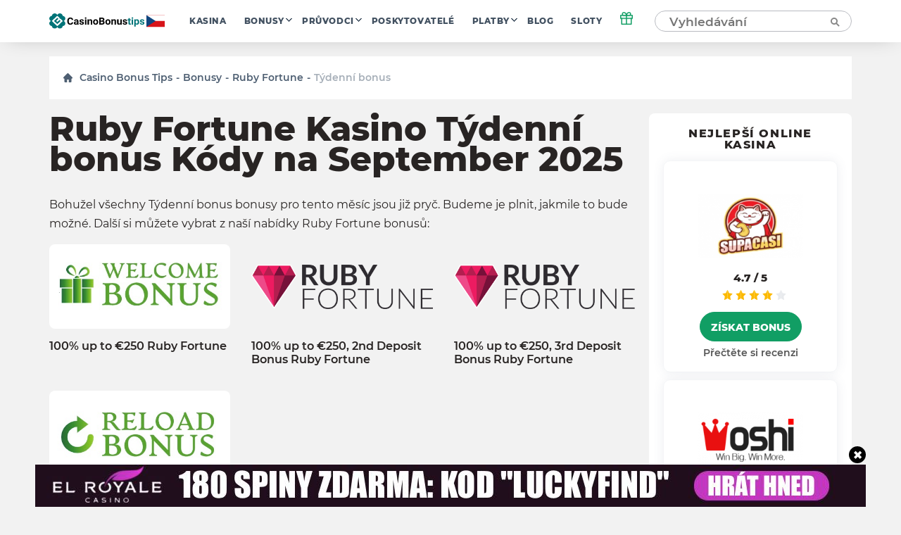

--- FILE ---
content_type: text/html; charset=UTF-8
request_url: https://cz.casinobonustips.com/wp-admin/admin-ajax.php
body_size: -414
content:
{"success":true,"nonce":"511f25dda2"}

--- FILE ---
content_type: image/svg+xml
request_url: https://cz.casinobonustips.com/wp-content/themes/casino/assets/img//vendor/gamecare.svg
body_size: 1787
content:
<?xml version="1.0" encoding="utf-8"?>
<!-- Generator: Adobe Illustrator 24.1.0, SVG Export Plug-In . SVG Version: 6.00 Build 0)  -->
<svg version="1.1" id="Layer_1" xmlns="http://www.w3.org/2000/svg" xmlns:xlink="http://www.w3.org/1999/xlink" x="0px" y="0px"
	 width="128px" height="40px" viewBox="0 0 128 40" style="enable-background:new 0 0 128 40;" xml:space="preserve">
<style type="text/css">
	.st0{fill:#FFFFFF;}
</style>
<g id="Layer_2_1_">
	<g id="Layer_1-2">
		<path class="st0" d="M48.693,15.703c0.089,0.309-0.022,0.492-0.266,0.575l-2.389,0.708c-0.288,0.089-0.443,0-0.532-0.287
			c-0.369-1.217-1.172-1.881-2.633-1.881c-2.256,0-3.009,1.327-3.009,3.119v4.116c0,1.792,0.752,3.119,3.009,3.119
			c1.859,0,2.831-0.862,2.831-2.744v-0.531h-2.477c-0.199,0-0.332-0.111-0.332-0.355v-2.279c-0.019-0.176,0.108-0.334,0.283-0.353
			c0.016-0.002,0.033-0.002,0.049-0.002h5.399c0.222,0,0.355,0.111,0.355,0.332v3.407c0,3.252-2.391,5.709-6.108,5.709
			c-4.403,0-6.46-2.611-6.46-6.196v-4.338c0-3.585,2.057-6.196,6.46-6.196C46.436,11.631,48.052,13.667,48.693,15.703L48.693,15.703
			z M60.816,19.774v7.988c0.01,0.173-0.121,0.322-0.294,0.332c-0.012,0.001-0.025,0.001-0.037,0H58.05
			c-0.176,0.019-0.333-0.109-0.352-0.285c-0.002-0.016-0.002-0.032-0.001-0.048v-1.305c-0.703,1.186-1.986,1.905-3.364,1.886
			c-2.301,0-3.783-1.483-3.783-3.762c0-2.216,1.393-3.54,4.801-3.784c0.737-0.063,1.478-0.07,2.216-0.022V19.89
			c0-1.195-0.615-1.659-1.682-1.659c-1.084,0-1.395,0.442-1.682,1.129c-0.111,0.265-0.199,0.309-0.443,0.246l-2.434-0.615
			c-0.246-0.066-0.266-0.199-0.222-0.377c0.332-1.748,1.992-3.031,4.913-3.031C59.09,15.57,60.816,17.03,60.816,19.774z
			 M57.564,23.959v-1.156c-0.65-0.023-1.301-0.001-1.947,0.066c-1.24,0.155-1.903,0.531-1.903,1.477
			c0,0.862,0.575,1.328,1.526,1.328c1.084,0.007,1.925-0.591,2.324-1.718V23.959z M69.604,15.57c1.549,0,2.567,0.907,3.031,2.216
			c0.907-1.327,2.014-2.216,3.562-2.216c2.147,0,3.364,1.704,3.364,4.248v7.944c0,0.199-0.177,0.332-0.399,0.332h-2.544
			c-0.222,0-0.399-0.133-0.399-0.332v-7.369c0-1.108-0.486-1.77-1.354-1.77c-0.907,0-1.571,0.753-1.903,1.903v7.236
			c0.013,0.17-0.115,0.319-0.285,0.331c-0.008,0.001-0.017,0.001-0.026,0.001h-2.744c-0.198,0-0.287-0.133-0.287-0.332v-7.369
			c0-1.108-0.492-1.77-1.354-1.77c-0.929,0-1.593,0.798-1.903,1.925v7.214c0.017,0.166-0.104,0.315-0.27,0.332
			c-0.02,0.002-0.041,0.002-0.061,0h-2.691c-0.166,0.017-0.315-0.104-0.332-0.27c-0.002-0.021-0.002-0.042,0-0.062V16.145
			c-0.001-0.17,0.136-0.309,0.306-0.31c0.009,0,0.018,0,0.027,0.001h2.585c0.169-0.014,0.317,0.112,0.33,0.281
			c0.001,0.009,0.001,0.019,0.001,0.028v1.395C66.993,16.526,68.054,15.57,69.604,15.57L69.604,15.57z M93.485,15.836
			c0.066,0.287-0.022,0.508-0.287,0.575l-2.346,0.686c-0.288,0.089-0.442-0.022-0.531-0.288c-0.332-1.108-0.907-1.99-2.544-1.99
			c-2.014,0-2.656,1.327-2.656,3.119v4.116c0,1.792,0.731,3.119,2.656,3.119c1.723,0,2.389-0.974,2.655-2.19
			c0.066-0.266,0.246-0.399,0.531-0.288l2.345,0.752c0.266,0.089,0.355,0.288,0.288,0.575c-0.553,2.391-2.279,4.338-5.863,4.338
			c-4.028,0-6.064-2.611-6.064-6.196v-4.338c0-3.585,2.08-6.196,6.064-6.196C91.229,11.631,92.866,13.49,93.485,15.836z
			 M105.264,19.774v7.988c0.01,0.173-0.121,0.322-0.294,0.332c-0.012,0.001-0.025,0.001-0.037,0h-2.435
			c-0.176,0.019-0.333-0.109-0.352-0.285c-0.002-0.016-0.002-0.032-0.001-0.048v-1.305c-0.703,1.186-1.986,1.905-3.364,1.886
			c-2.301,0-3.783-1.483-3.783-3.762c0-2.216,1.393-3.54,4.801-3.784c0.737-0.063,1.478-0.07,2.216-0.022V19.89
			c0-1.195-0.615-1.659-1.682-1.659c-1.084,0-1.395,0.442-1.682,1.129c-0.111,0.265-0.199,0.309-0.443,0.246l-2.434-0.615
			c-0.246-0.066-0.266-0.199-0.222-0.377c0.332-1.748,1.992-3.031,4.913-3.031C103.538,15.57,105.264,17.03,105.264,19.774z
			 M102.012,23.959v-1.156c-0.65-0.023-1.301-0.001-1.947,0.066c-1.24,0.155-1.903,0.531-1.903,1.477
			c0,0.862,0.576,1.328,1.526,1.328c1.084,0.007,1.925-0.591,2.324-1.718V23.959z M114.739,16.057v2.368
			c0,0.287-0.111,0.398-0.399,0.398h-0.355c-1.77,0-2.809,0.796-3.164,2.125v6.815c0.016,0.168-0.106,0.317-0.274,0.334
			c-0.006,0.001-0.012,0.001-0.018,0.001h-2.784c-0.168-0.009-0.297-0.152-0.288-0.32c0-0.004,0.001-0.009,0.001-0.013V16.145
			c-0.009-0.163,0.116-0.302,0.279-0.311c0.017-0.001,0.035,0,0.052,0.002h2.522c0.266,0,0.332,0.176,0.332,0.353v1.637
			c0.575-1.083,1.659-2.146,3.562-2.146C114.65,15.681,114.739,15.748,114.739,16.057L114.739,16.057z M119.087,22.983v0.464
			c0,1.284,0.665,2.191,2.235,2.191c1.526,0,1.947-0.576,2.345-1.306c0.199-0.332,0.288-0.369,0.641-0.222l1.749,0.885
			c0.353,0.177,0.375,0.355,0.22,0.687c-0.752,1.704-2.633,2.677-4.978,2.677c-3.54,0-5.399-2.103-5.399-4.979V20.55
			c0-2.788,1.748-4.978,5.377-4.978c3.447,0,5.133,2.19,5.133,4.912v1.951c0,0.332-0.111,0.554-0.575,0.554L119.087,22.983z
			 M119.087,20.398v0.421h4.271v-0.421c0-1.194-0.665-2.123-2.125-2.123s-2.147,0.924-2.147,2.119V20.398z"/>
		<path class="st0" d="M16.887,2H2.038C1.79,2.001,1.589,2.201,1.589,2.449v21.599C1.588,31.753,7.833,37.999,15.538,38
			c0,0,0.001,0,0.001,0h1.354c7.703-0.003,13.945-6.249,13.945-13.952v-8.097C30.838,8.246,24.592,2,16.887,2
			C16.887,2,16.887,2,16.887,2z M26.358,24.281c0,5.253-3.859,9.219-9.861,9.219c-7.111,0-10.434-4.216-10.434-10.005v-7.003
			c0-5.786,3.324-10.005,10.434-10.005c5.752,0,8.361,3.288,9.397,6.575c0.143,0.501-0.036,0.787-0.428,0.929l-3.859,1.144
			c-0.465,0.143-0.715,0-0.862-0.464c-0.608-1.97-1.894-3.038-4.252-3.038c-3.645,0-4.86,2.144-4.86,5.038v6.647
			c0,2.894,1.215,5.038,4.86,5.038c3.001,0,4.573-1.393,4.573-4.432v-0.862h-3.998c-0.321,0-0.535-0.178-0.535-0.571V18.81
			c0-0.358,0.214-0.572,0.535-0.572h8.719c0.357,0,0.571,0.178,0.571,0.537L26.358,24.281z"/>
	</g>
</g>
</svg>


--- FILE ---
content_type: image/svg+xml
request_url: https://cz.casinobonustips.com/wp-content/themes/casino/assets/img//vendor/gambleaware.svg
body_size: 3814
content:
<svg width="74" height="31" viewBox="0 0 74 31" fill="none" xmlns="http://www.w3.org/2000/svg">
    <path d="M0 5.56958H3.83357C5.54173 5.56958 6.15458 5.62163 6.66311 5.81683C7.61499 6.27228 8.17568 7.17017 8.17568 8.23723C8.17568 9.23923 7.87577 9.74673 6.8587 10.2542C7.91489 10.6056 8.61902 11.6076 8.52774 12.7137C8.52774 14.3793 7.21077 15.4854 5.30702 15.4854H0.0130394V13.8718H0.769322V7.18318H0.0130394L0 5.56958ZM2.82954 7.18318V9.60359H4.79848C5.50261 9.65564 6.15458 9.14814 6.20674 8.44544C6.20674 8.39339 6.20674 8.34134 6.20674 8.34134C6.20674 7.69069 5.55477 7.18318 4.64201 7.18318H2.82954ZM2.82954 11.1651V13.8848H4.94192C5.75036 13.9369 6.45448 13.3773 6.50664 12.5705C6.50664 12.5705 6.50664 12.5705 6.50664 12.5185C6.50664 11.6596 5.80252 11.1131 4.74633 11.1131L2.82954 11.1651Z" fill="#CFCFCF"/>
    <path d="M16.8858 13.0259C16.5338 14.6915 15.1777 15.6935 13.3521 15.6935C11.2398 15.6935 9.67505 14.0279 9.67505 11.7246C9.67505 9.40826 11.2398 7.75562 13.3521 7.75562C14.5127 7.75562 15.621 8.31517 16.273 9.31717C16.7815 10.176 17.0814 11.126 17.0292 12.141H11.5788C11.7744 14.1059 13.0392 14.21 13.3913 14.21C14.0954 14.2621 14.7474 13.7546 14.956 13.1039L16.8858 13.0259ZM14.969 10.8137C14.969 9.9548 14.2649 9.30416 13.4565 9.30416H13.4043C12.5437 9.30416 11.8396 9.9548 11.6961 10.7616L14.969 10.8137Z" fill="#CFCFCF"/>
    <path d="M23.1971 10.5537H26.6786V15.4856H25.5702V13.9241C25.3746 14.2754 25.1139 14.5747 24.8139 14.874C24.162 15.4336 23.3535 15.7329 22.5451 15.7329C20.2241 15.7329 18.4116 13.4686 18.4116 10.5537C18.4116 7.63884 20.2241 5.32253 22.4929 5.32253C23.7578 5.27048 24.8661 5.97318 25.4659 7.02723V5.46568H26.5221V8.64083H25.4138C25.3094 8.18538 25.1138 7.78198 24.8531 7.43063C24.3445 6.77998 23.5361 6.37658 22.7407 6.32453C21.528 6.32453 19.7156 7.37858 19.7156 10.4496C19.7156 12.87 21.0325 14.6268 22.7407 14.6268C24.0968 14.5747 25.2051 13.5727 25.4659 12.2584C25.5181 12.0112 25.5181 11.6989 25.5181 11.4516H23.1449L23.1971 10.5537Z" fill="#CFCFCF"/>
    <path d="M35.1411 15.5371H32.9765V14.1837C32.468 15.1337 31.464 15.6932 30.4078 15.6932C29.143 15.7973 28.0346 14.7823 27.9434 13.5331C27.9434 13.481 27.9434 13.429 27.9434 13.3769C27.9434 11.9195 29.2082 11.2168 32.2333 10.9175L32.9374 10.8654V10.1107C32.9374 9.25183 32.2855 8.70529 31.2293 8.70529C30.1731 8.70529 29.6124 9.05664 29.4168 10.0586H28.2302C28.3345 9.46004 28.6344 8.90048 29.0908 8.49708C29.6515 8.04163 30.4078 7.84644 31.1119 7.84644C32.6766 7.84644 33.9806 8.54913 33.9806 10.462V14.6262H35.0368L35.1411 15.5371ZM32.9765 11.6072L32.2724 11.7113C29.9514 12.0106 29.1951 12.414 29.1951 13.3769C29.2473 14.2358 29.9514 14.8344 30.7599 14.8344C31.8682 14.7823 32.8331 13.9755 32.9765 12.8694V11.6072Z" fill="#CFCFCF"/>
    <path d="M38.3228 9.34351C38.6749 8.83601 39.3268 7.78196 40.7481 7.78196C41.7522 7.78196 42.3129 8.28946 42.5084 9.34351C42.704 8.99216 42.9127 8.69286 43.2126 8.39357C43.6689 7.99017 44.2166 7.74292 44.8294 7.74292C45.99 7.74292 46.6419 8.49767 46.6419 9.81198V14.5877H47.6981V15.4986H45.5857V10.2024C45.5857 9.14832 45.2337 8.64081 44.4774 8.64081C43.1604 8.64081 42.4563 10.2024 42.4563 10.7489V14.5747H43.5646V15.4856H41.3479V10.0462C41.3479 9.09627 40.9959 8.69286 40.2396 8.69286C39.0791 8.69286 38.2185 10.1503 38.2185 10.853V14.6268H39.3268V15.5377H36.054V14.6268H37.1623V8.78396H36.054V7.87305H38.2706L38.3228 9.34351Z" fill="#CFCFCF"/>
    <path d="M48.8583 5.12695H50.9707V9.4993C51.2706 8.93974 52.1312 7.83364 53.4351 7.83364C55.1433 7.83364 56.4603 9.59039 56.4603 11.8026C56.4603 13.8716 55.052 15.6284 53.4351 15.6284C52.079 15.6284 51.414 14.7175 50.9707 14.1189V15.5373H48.8062V14.6264H49.8623V6.02485H48.8583V5.12695ZM50.9707 12.3231C50.9707 13.5854 51.9226 14.5874 53.1352 14.6915C54.4522 14.6915 55.2476 13.5333 55.2476 11.6725C55.2476 9.81161 54.387 8.70551 53.1352 8.70551C52.0269 8.70551 50.9185 9.91571 50.9185 11.0218L50.9707 12.3231Z" fill="#CFCFCF"/>
    <path d="M57.1125 5.12695H59.277V14.6264H60.281V15.5373H57.0603V14.6264H58.1686V5.97279H57.1125V5.12695Z" fill="#CFCFCF"/>
    <path d="M67.7004 13.4295C67.5961 13.885 67.4005 14.2363 67.1006 14.5877C66.5008 15.2904 65.6402 15.6938 64.6753 15.6938C62.602 15.6938 61.1416 14.0802 61.1416 11.7639C61.1416 9.55169 62.602 7.83398 64.4666 7.83398C66.3313 7.83398 67.8438 9.29143 67.8438 11.9591H62.3543C62.4586 13.0652 62.7063 13.7158 63.2149 14.2233C63.6191 14.5747 64.1276 14.7829 64.6231 14.7829C65.4837 14.7829 66.0314 14.3795 66.4356 13.4686L67.7004 13.4295ZM66.5921 11.1132C66.5921 10.4105 66.3443 9.7599 65.8358 9.20034C65.4837 8.90105 65.0273 8.69284 64.571 8.74489C63.6191 8.79694 62.8106 9.44759 62.5499 10.3585C62.4977 10.6057 62.3934 10.866 62.3934 11.1132H66.5921Z" fill="#CFCFCF"/>
    <path d="M7.73737 19.3923H10.1497L12.927 27.7466H13.6833V29.3602H11.4145L10.7625 27.2001H7.22884L6.57687 29.3602H4.25586V27.7466H5.01214L7.73737 19.3923ZM8.93699 21.2532L7.62001 25.6776H10.2409L8.93699 21.2532Z" fill="#CFCFCF"/>
    <path d="M13.5792 21.7607H16.6043V23.2182H15.848L16.9042 27.6946L18.169 21.7607H20.138L21.4028 27.6036L22.4068 23.2312H21.6506V21.7738H24.6757V23.2312H24.0237L22.4068 29.3082H20.3857L19.1209 24.077L17.9083 29.3082H15.8872L14.2181 23.2182H13.5662L13.5792 21.7607Z" fill="#CFCFCF"/>
    <path d="M31.8344 27.9029H32.4864V29.3604H30.1132V28.4495C29.5525 29.1522 28.705 29.5035 27.7922 29.5035C26.2796 29.5035 25.1191 28.5015 25.1191 27.1352C25.1191 24.923 27.6357 24.6757 30.0611 24.4675C30.0611 23.3094 29.6568 22.958 28.705 22.958C27.7531 22.958 27.388 23.4135 27.3489 24.1162V24.1682L25.5364 24.1162C25.6407 22.6067 26.8534 21.6567 28.6658 21.6567C30.7782 21.6567 31.8866 22.6067 31.8866 24.3244L31.8344 27.9029ZM30.0219 25.7818C28.2616 25.938 27.1011 26.0811 27.1011 27.1352C27.1011 27.7338 27.6097 28.1372 28.3659 28.1372C29.2787 28.1372 30.035 27.4345 30.0741 26.5236V26.4976V25.7949H30.0219V25.7818Z" fill="#CFCFCF"/>
    <path d="M36.059 22.971C36.5675 22.0211 37.1152 21.6177 37.9758 21.6177C38.2757 21.6177 38.5365 21.6697 38.8364 21.7218V23.4785C38.5365 23.4265 38.2366 23.3744 37.9236 23.3744C36.9717 23.3224 36.1633 24.0251 36.1111 24.936V27.8509H37.0239V29.3083H33.4902V27.8509H34.2465V23.2183H33.4902V21.7608H36.059V22.971Z" fill="#CFCFCF"/>
    <path d="M46.4515 26.8489C46.0994 28.5145 44.7433 29.5165 42.9178 29.5165C40.8054 29.5165 39.2407 27.8509 39.2407 25.5476C39.2407 23.2313 40.8054 21.5786 42.9178 21.5786C44.0783 21.5786 45.1867 22.1382 45.8386 23.1402C46.3472 23.999 46.6471 24.949 46.5949 25.964H41.1445C41.3401 27.9289 42.6049 28.033 42.9569 28.033C43.6611 28.0851 44.313 27.5776 44.5217 26.9269L46.4515 26.8489ZM44.4825 24.6367C44.4825 23.7778 43.7784 23.1272 42.97 23.1272H42.9178C42.0572 23.1272 41.3531 23.7778 41.2097 24.5846L44.4825 24.6367Z" fill="#CFCFCF"/>
    <path d="M71.7832 1.09326C72.031 1.09326 72.2135 1.15833 72.357 1.27544C72.4873 1.39256 72.5656 1.56173 72.5656 1.75692C72.5656 1.91308 72.5265 2.04321 72.4613 2.16032C72.3961 2.27744 72.2787 2.35552 72.1222 2.39456V2.40757C72.2005 2.42058 72.2526 2.44661 72.3048 2.47263C72.3569 2.51167 72.383 2.55071 72.4091 2.58975C72.4352 2.6418 72.4613 2.69385 72.4743 2.7459C72.4873 2.79796 72.5004 2.86302 72.5004 2.92809C72.5004 2.99315 72.5134 3.05822 72.5134 3.12328C72.5134 3.18834 72.5265 3.25341 72.5265 3.31847C72.5395 3.38354 72.5525 3.43559 72.5656 3.50066C72.5786 3.55271 72.6047 3.60476 72.6438 3.6438H72.2657C72.2396 3.61777 72.2266 3.57873 72.2135 3.53969C72.2005 3.50066 72.2005 3.4486 72.2005 3.38354C72.2005 3.33149 72.2005 3.26642 72.1874 3.20136C72.1874 3.13629 72.1744 3.07123 72.1613 3.00616C72.1483 2.9411 72.1353 2.88905 72.1222 2.82398C72.1092 2.77193 72.0831 2.71988 72.057 2.68084C72.031 2.6418 71.9918 2.60276 71.9397 2.57674C71.8875 2.55071 71.8223 2.5377 71.7441 2.5377H70.9096V3.61777H70.5706V1.09326H71.7832ZM71.8615 2.25141C71.9266 2.2384 71.9918 2.21237 72.044 2.18635C72.0962 2.14731 72.1353 2.10827 72.1744 2.04321C72.2005 1.99115 72.2265 1.91308 72.2265 1.82199C72.2265 1.69186 72.1874 1.58775 72.1222 1.50968C72.057 1.4316 71.9397 1.39256 71.7702 1.39256H70.9226V2.27744H71.6267C71.718 2.26443 71.7832 2.26443 71.8615 2.25141Z" fill="#CFCFCF"/>
    <path d="M71.5355 4.91889C70.1794 4.91889 69.071 3.81279 69.071 2.45945C69.071 1.1061 70.1794 0 71.5355 0C72.8916 0 73.9999 1.1061 73.9999 2.45945C74.0129 3.81279 72.9046 4.91889 71.5355 4.91889ZM71.5355 0.390388C70.4011 0.390388 69.4622 1.31431 69.4622 2.45945C69.4622 3.60458 70.388 4.5285 71.5355 4.5285C72.6699 4.5285 73.6087 3.60458 73.6087 2.45945C73.6087 1.31431 72.6829 0.390388 71.5355 0.390388Z" fill="#CFCFCF"/>
    <path d="M47.5076 28.3582H48.4464V29.2821H47.5076V28.3582Z" fill="#CFCFCF"/>
    <path d="M49.2939 26.5495C49.2939 24.8968 50.311 23.7517 51.7975 23.7517C53.2449 23.7517 54.301 24.9359 54.301 26.5495C54.301 28.2412 53.2709 29.3993 51.7845 29.3993C50.298 29.3993 49.2939 28.2542 49.2939 26.5495ZM51.7584 28.7227C52.7885 28.7227 53.4144 27.8898 53.4144 26.5235C53.4144 25.2352 52.7624 24.4154 51.7584 24.4154C50.7804 24.4154 50.1676 25.2352 50.1676 26.5625C50.1676 27.9289 50.7674 28.7227 51.7584 28.7227Z" fill="#CFCFCF"/>
    <path d="M56.4265 25.0921C56.6873 24.5195 56.8307 24.3504 57.0785 24.1161C57.3653 23.8689 57.7174 23.7388 58.0694 23.7388C58.1998 23.7388 58.3824 23.7648 58.6562 23.8038V24.5976C58.3824 24.5456 58.2259 24.5326 58.0825 24.5326C56.609 24.5326 56.4265 26.0551 56.4265 26.1462V28.6577H57.3523V29.2953H54.8618V28.6577H55.6441V24.4935H54.8357V23.8429H56.4265V25.0921Z" fill="#CFCFCF"/>
    <path d="M62.9201 27.9549C62.4246 28.6576 61.8769 28.8788 61.2771 28.8788C59.9732 28.8788 59.0735 27.8117 59.0735 26.2632C59.0735 24.7927 59.9602 23.7517 61.1859 23.7517C62.1899 23.7517 62.6332 24.3893 62.9201 24.8058V23.8298H64.4587V24.4804H63.7025V28.9439C63.7025 30.2582 62.8679 30.9999 61.3814 30.9999C60.4817 30.9999 59.7124 30.6095 59.3473 29.9719C59.2821 29.8418 59.2169 29.7116 59.1256 29.4384H60.0123C60.3383 30.089 60.7164 30.3363 61.4466 30.3363C62.3724 30.3363 62.9201 29.8548 62.9201 29.074V27.9549ZM62.9201 25.8468C62.9201 25.2482 62.1899 24.4024 61.3554 24.4024C60.4687 24.4024 59.921 25.1311 59.921 26.3153C59.921 27.5124 60.4817 28.2412 61.4075 28.2412C62.2029 28.2412 62.9201 27.4604 62.9201 26.8228V25.8468Z" fill="#CFCFCF"/>
</svg>